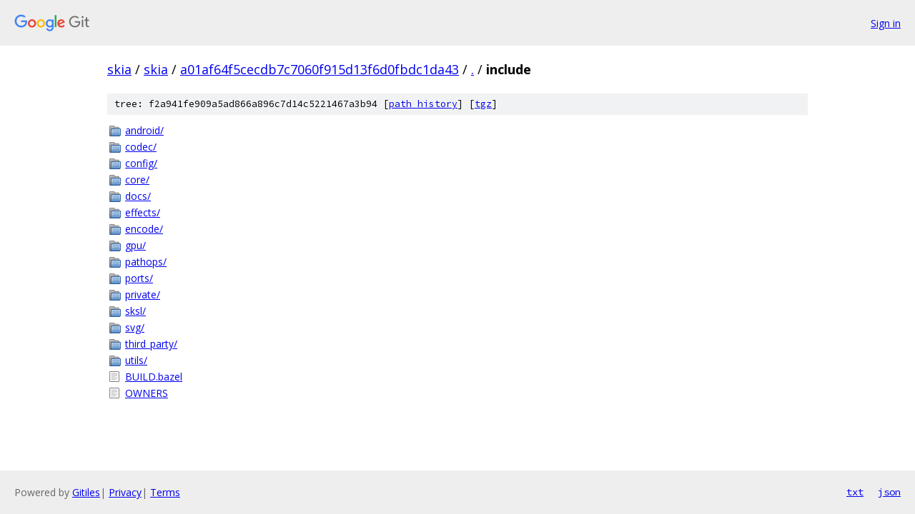

--- FILE ---
content_type: text/html; charset=utf-8
request_url: https://skia.googlesource.com/skia/+/a01af64f5cecdb7c7060f915d13f6d0fbdc1da43/include/
body_size: 883
content:
<!DOCTYPE html><html lang="en"><head><meta charset="utf-8"><meta name="viewport" content="width=device-width, initial-scale=1"><title>include - skia - Git at Google</title><link rel="stylesheet" type="text/css" href="/+static/base.css"><!-- default customHeadTagPart --></head><body class="Site"><header class="Site-header"><div class="Header"><a class="Header-image" href="/"><img src="//www.gstatic.com/images/branding/lockups/2x/lockup_git_color_108x24dp.png" width="108" height="24" alt="Google Git"></a><div class="Header-menu"> <a class="Header-menuItem" href="https://accounts.google.com/AccountChooser?faa=1&amp;continue=https://skia.googlesource.com/login/skia/%2B/a01af64f5cecdb7c7060f915d13f6d0fbdc1da43/include">Sign in</a> </div></div></header><div class="Site-content"><div class="Container "><div class="Breadcrumbs"><a class="Breadcrumbs-crumb" href="/?format=HTML">skia</a> / <a class="Breadcrumbs-crumb" href="/skia/">skia</a> / <a class="Breadcrumbs-crumb" href="/skia/+/a01af64f5cecdb7c7060f915d13f6d0fbdc1da43">a01af64f5cecdb7c7060f915d13f6d0fbdc1da43</a> / <a class="Breadcrumbs-crumb" href="/skia/+/a01af64f5cecdb7c7060f915d13f6d0fbdc1da43/">.</a> / <span class="Breadcrumbs-crumb">include</span></div><div class="TreeDetail"><div class="u-sha1 u-monospace TreeDetail-sha1">tree: f2a941fe909a5ad866a896c7d14c5221467a3b94 [<a href="/skia/+log/a01af64f5cecdb7c7060f915d13f6d0fbdc1da43/include">path history</a>] <span>[<a href="/skia/+archive/a01af64f5cecdb7c7060f915d13f6d0fbdc1da43/include.tar.gz">tgz</a>]</span></div><ol class="FileList"><li class="FileList-item FileList-item--gitTree" title="Tree - android/"><a class="FileList-itemLink" href="/skia/+/a01af64f5cecdb7c7060f915d13f6d0fbdc1da43/include/android/">android/</a></li><li class="FileList-item FileList-item--gitTree" title="Tree - codec/"><a class="FileList-itemLink" href="/skia/+/a01af64f5cecdb7c7060f915d13f6d0fbdc1da43/include/codec/">codec/</a></li><li class="FileList-item FileList-item--gitTree" title="Tree - config/"><a class="FileList-itemLink" href="/skia/+/a01af64f5cecdb7c7060f915d13f6d0fbdc1da43/include/config/">config/</a></li><li class="FileList-item FileList-item--gitTree" title="Tree - core/"><a class="FileList-itemLink" href="/skia/+/a01af64f5cecdb7c7060f915d13f6d0fbdc1da43/include/core/">core/</a></li><li class="FileList-item FileList-item--gitTree" title="Tree - docs/"><a class="FileList-itemLink" href="/skia/+/a01af64f5cecdb7c7060f915d13f6d0fbdc1da43/include/docs/">docs/</a></li><li class="FileList-item FileList-item--gitTree" title="Tree - effects/"><a class="FileList-itemLink" href="/skia/+/a01af64f5cecdb7c7060f915d13f6d0fbdc1da43/include/effects/">effects/</a></li><li class="FileList-item FileList-item--gitTree" title="Tree - encode/"><a class="FileList-itemLink" href="/skia/+/a01af64f5cecdb7c7060f915d13f6d0fbdc1da43/include/encode/">encode/</a></li><li class="FileList-item FileList-item--gitTree" title="Tree - gpu/"><a class="FileList-itemLink" href="/skia/+/a01af64f5cecdb7c7060f915d13f6d0fbdc1da43/include/gpu/">gpu/</a></li><li class="FileList-item FileList-item--gitTree" title="Tree - pathops/"><a class="FileList-itemLink" href="/skia/+/a01af64f5cecdb7c7060f915d13f6d0fbdc1da43/include/pathops/">pathops/</a></li><li class="FileList-item FileList-item--gitTree" title="Tree - ports/"><a class="FileList-itemLink" href="/skia/+/a01af64f5cecdb7c7060f915d13f6d0fbdc1da43/include/ports/">ports/</a></li><li class="FileList-item FileList-item--gitTree" title="Tree - private/"><a class="FileList-itemLink" href="/skia/+/a01af64f5cecdb7c7060f915d13f6d0fbdc1da43/include/private/">private/</a></li><li class="FileList-item FileList-item--gitTree" title="Tree - sksl/"><a class="FileList-itemLink" href="/skia/+/a01af64f5cecdb7c7060f915d13f6d0fbdc1da43/include/sksl/">sksl/</a></li><li class="FileList-item FileList-item--gitTree" title="Tree - svg/"><a class="FileList-itemLink" href="/skia/+/a01af64f5cecdb7c7060f915d13f6d0fbdc1da43/include/svg/">svg/</a></li><li class="FileList-item FileList-item--gitTree" title="Tree - third_party/"><a class="FileList-itemLink" href="/skia/+/a01af64f5cecdb7c7060f915d13f6d0fbdc1da43/include/third_party/">third_party/</a></li><li class="FileList-item FileList-item--gitTree" title="Tree - utils/"><a class="FileList-itemLink" href="/skia/+/a01af64f5cecdb7c7060f915d13f6d0fbdc1da43/include/utils/">utils/</a></li><li class="FileList-item FileList-item--regularFile" title="Regular file - BUILD.bazel"><a class="FileList-itemLink" href="/skia/+/a01af64f5cecdb7c7060f915d13f6d0fbdc1da43/include/BUILD.bazel">BUILD.bazel</a></li><li class="FileList-item FileList-item--regularFile" title="Regular file - OWNERS"><a class="FileList-itemLink" href="/skia/+/a01af64f5cecdb7c7060f915d13f6d0fbdc1da43/include/OWNERS">OWNERS</a></li></ol></div></div> <!-- Container --></div> <!-- Site-content --><footer class="Site-footer"><div class="Footer"><span class="Footer-poweredBy">Powered by <a href="https://gerrit.googlesource.com/gitiles/">Gitiles</a>| <a href="https://policies.google.com/privacy">Privacy</a>| <a href="https://policies.google.com/terms">Terms</a></span><span class="Footer-formats"><a class="u-monospace Footer-formatsItem" href="?format=TEXT">txt</a> <a class="u-monospace Footer-formatsItem" href="?format=JSON">json</a></span></div></footer></body></html>